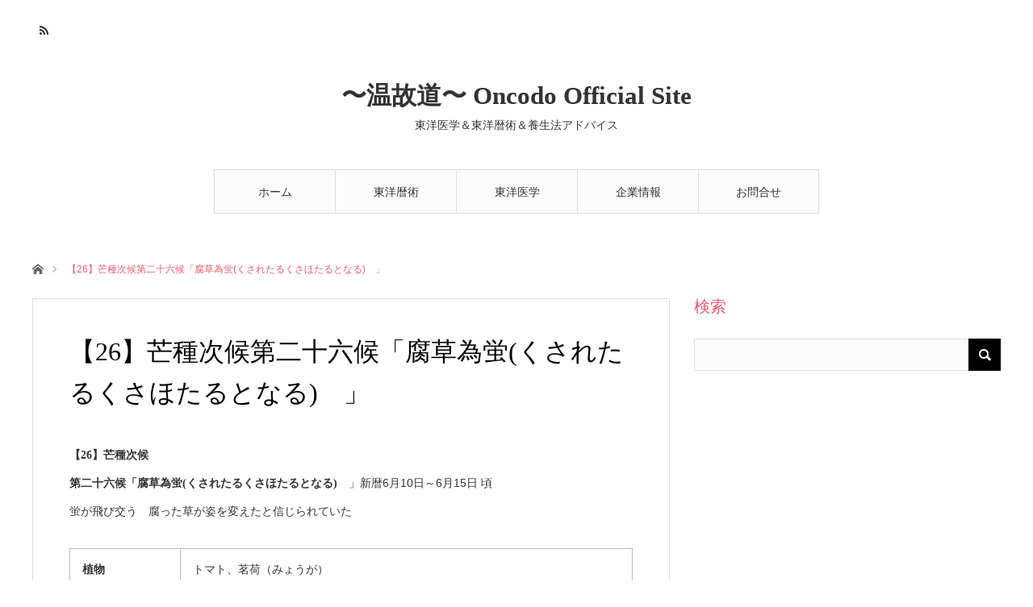

--- FILE ---
content_type: text/html; charset=UTF-8
request_url: https://oncodo.net/26/
body_size: 7942
content:
<!DOCTYPE html>
<html class="pc" lang="ja"
	prefix="og: https://ogp.me/ns#" >
<head>
<meta charset="UTF-8">
<!--[if IE]><meta http-equiv="X-UA-Compatible" content="IE=edge"><![endif]-->
<meta name="viewport" content="width=device-width">

<meta name="description" content="【26】芒種次候第二十六候「腐草為蛍(くされたるくさほたるとなる)　」新暦6月10日～6月15日 頃蛍が飛び交う　腐った草が姿を変えたと信じられていた植物トマト、茗荷（みょうが）紫陽花（あじさい）...">
<link rel="pingback" href="https://oncodo.net/xmlrpc.php">

		<!-- All in One SEO 4.1.0.3 -->
		<title>【26】芒種次候 第二十六候「腐草為蛍(くされたるくさほたるとなる) 」 | 〜温故道〜 Oncodo Official Site</title>
		<meta name="description" content="こよみすとによる七十二候解説。日本には繊細な季節の単位があり、1年を24分する二十四節気。それをさらに、はじめ・中・終わりとして、七十二候。5日に一つの季節が巡り、その時に最も美味しいもの、美しいもの、パワーがあるものが分かります。旬がわかるということは素晴らしいこと、ぜひ味わってくださいね。"/>
		<meta property="og:site_name" content="〜温故道〜 Oncodo Official Site" />
		<meta property="og:type" content="article" />
		<meta property="og:title" content="【26】芒種次候 第二十六候「腐草為蛍(くされたるくさほたるとなる) 」 | 〜温故道〜 Oncodo Official Site" />
		<meta property="og:description" content="こよみすとによる七十二候解説。日本には繊細な季節の単位があり、1年を24分する二十四節気。それをさらに、はじめ・中・終わりとして、七十二候。5日に一つの季節が巡り、その時に最も美味しいもの、美しいもの、パワーがあるものが分かります。旬がわかるということは素晴らしいこと、ぜひ味わってくださいね。" />
		<meta property="fb:app_id" content="@oncodo" />
		<meta property="fb:admins" content="Ayano Yamamoto" />
		<meta property="article:published_time" content="2021-01-25T06:11:59Z" />
		<meta property="article:modified_time" content="2021-01-25T06:11:59Z" />
		<meta name="twitter:card" content="summary" />
		<meta name="twitter:site" content="@_oncodo_" />
		<meta name="twitter:domain" content="oncodo.net" />
		<meta name="twitter:title" content="【26】芒種次候 第二十六候「腐草為蛍(くされたるくさほたるとなる) 」 | 〜温故道〜 Oncodo Official Site" />
		<meta name="twitter:description" content="こよみすとによる七十二候解説。日本には繊細な季節の単位があり、1年を24分する二十四節気。それをさらに、はじめ・中・終わりとして、七十二候。5日に一つの季節が巡り、その時に最も美味しいもの、美しいもの、パワーがあるものが分かります。旬がわかるということは素晴らしいこと、ぜひ味わってくださいね。" />
		<script type="application/ld+json" class="aioseo-schema">
			{"@context":"https:\/\/schema.org","@graph":[{"@type":"WebSite","@id":"https:\/\/oncodo.net\/#website","url":"https:\/\/oncodo.net\/","name":"\u301c\u6e29\u6545\u9053\u301c Oncodo Official Site","description":"\u6771\u6d0b\u533b\u5b66\uff06\u6771\u6d0b\u66a6\u8853\uff06\u990a\u751f\u6cd5\u30a2\u30c9\u30d0\u30a4\u30b9","publisher":{"@id":"https:\/\/oncodo.net\/#organization"}},{"@type":"Organization","@id":"https:\/\/oncodo.net\/#organization","name":"\u301c\u6e29\u6545\u9053\u301c Oncodo Official Site","url":"https:\/\/oncodo.net\/","sameAs":["https:\/\/twitter.com\/_oncodo_"]},{"@type":"BreadcrumbList","@id":"https:\/\/oncodo.net\/26\/#breadcrumblist","itemListElement":[{"@type":"ListItem","@id":"https:\/\/oncodo.net\/#listItem","position":"1","item":{"@id":"https:\/\/oncodo.net\/#item","name":"\u30db\u30fc\u30e0","description":"\u6771\u6d0b\u533b\u5b66\uff06\u6771\u6d0b\u66a6\u8853\uff06\u990a\u751f\u6cd5\u30a2\u30c9\u30d0\u30a4\u30b9","url":"https:\/\/oncodo.net\/"},"nextItem":"https:\/\/oncodo.net\/72seasons\/#listItem"},{"@type":"ListItem","@id":"https:\/\/oncodo.net\/72seasons\/#listItem","position":"2","item":{"@id":"https:\/\/oncodo.net\/72seasons\/#item","name":"\u4e03\u5341\u4e8c\u5019","description":"\u3053\u3088\u307f\u3059\u3068\u306b\u3088\u308b\u4e03\u5341\u4e8c\u5019\u89e3\u8aac\u3002\u65e5\u672c\u306b\u306f\u7e4a\u7d30\u306a\u5b63\u7bc0\u306e\u5358\u4f4d\u304c\u3042\u308a\u30011\u5e74\u309224\u5206\u3059\u308b\u4e8c\u5341\u56db\u7bc0\u6c17\u3002\u305d\u308c\u3092\u3055\u3089\u306b\u3001\u306f\u3058\u3081\u30fb\u4e2d\u30fb\u7d42\u308f\u308a\u3068\u3057\u3066\u3001\u4e03\u5341\u4e8c\u5019\u30025\u65e5\u306b\u4e00\u3064\u306e\u5b63\u7bc0\u304c\u5de1\u308a\u3001\u305d\u306e\u6642\u306b\u6700\u3082\u7f8e\u5473\u3057\u3044\u3082\u306e\u3001\u7f8e\u3057\u3044\u3082\u306e\u3001\u30d1\u30ef\u30fc\u304c\u3042\u308b\u3082\u306e\u304c\u5206\u304b\u308a\u307e\u3059\u3002\u65ec\u304c\u308f\u304b\u308b\u3068\u3044\u3046\u3053\u3068\u306f\u7d20\u6674\u3089\u3057\u3044\u3053\u3068\u3001\u305c\u3072\u5473\u308f\u3063\u3066\u304f\u3060\u3055\u3044\u306d\u3002","url":"https:\/\/oncodo.net\/72seasons\/"},"nextItem":"https:\/\/oncodo.net\/72seasons\/26\/#listItem","previousItem":"https:\/\/oncodo.net\/#listItem"},{"@type":"ListItem","@id":"https:\/\/oncodo.net\/72seasons\/26\/#listItem","position":"3","item":{"@id":"https:\/\/oncodo.net\/72seasons\/26\/#item","name":"\u301026\u3011\u8292\u7a2e\u6b21\u5019\u000b\u7b2c\u4e8c\u5341\u516d\u5019\u300c\u8150\u8349\u70ba\u86cd(\u304f\u3055\u308c\u305f\u308b\u304f\u3055\u307b\u305f\u308b\u3068\u306a\u308b)\u3000\u300d","description":"\u3053\u3088\u307f\u3059\u3068\u306b\u3088\u308b\u4e03\u5341\u4e8c\u5019\u89e3\u8aac\u3002\u65e5\u672c\u306b\u306f\u7e4a\u7d30\u306a\u5b63\u7bc0\u306e\u5358\u4f4d\u304c\u3042\u308a\u30011\u5e74\u309224\u5206\u3059\u308b\u4e8c\u5341\u56db\u7bc0\u6c17\u3002\u305d\u308c\u3092\u3055\u3089\u306b\u3001\u306f\u3058\u3081\u30fb\u4e2d\u30fb\u7d42\u308f\u308a\u3068\u3057\u3066\u3001\u4e03\u5341\u4e8c\u5019\u30025\u65e5\u306b\u4e00\u3064\u306e\u5b63\u7bc0\u304c\u5de1\u308a\u3001\u305d\u306e\u6642\u306b\u6700\u3082\u7f8e\u5473\u3057\u3044\u3082\u306e\u3001\u7f8e\u3057\u3044\u3082\u306e\u3001\u30d1\u30ef\u30fc\u304c\u3042\u308b\u3082\u306e\u304c\u5206\u304b\u308a\u307e\u3059\u3002\u65ec\u304c\u308f\u304b\u308b\u3068\u3044\u3046\u3053\u3068\u306f\u7d20\u6674\u3089\u3057\u3044\u3053\u3068\u3001\u305c\u3072\u5473\u308f\u3063\u3066\u304f\u3060\u3055\u3044\u306d\u3002","url":"https:\/\/oncodo.net\/72seasons\/26\/"},"previousItem":"https:\/\/oncodo.net\/72seasons\/#listItem"}]},{"@type":"Person","@id":"https:\/\/oncodo.net\/author\/ayano\/#author","url":"https:\/\/oncodo.net\/author\/ayano\/","name":"oncodo","image":{"@type":"ImageObject","@id":"https:\/\/oncodo.net\/26\/#authorImage","url":"https:\/\/secure.gravatar.com\/avatar\/06879449a888823b2d780ce58e7bb321?s=96&d=mm&r=g","width":"96","height":"96","caption":"oncodo"},"sameAs":["https:\/\/twitter.com\/_oncodo_"]}]}
		</script>
		<!-- All in One SEO -->

<link rel='dns-prefetch' href='//webfonts.sakura.ne.jp' />
<link rel='dns-prefetch' href='//s.w.org' />
<link rel="alternate" type="application/rss+xml" title="〜温故道〜 Oncodo Official Site &raquo; フィード" href="https://oncodo.net/feed/" />
<link rel="alternate" type="application/rss+xml" title="〜温故道〜 Oncodo Official Site &raquo; コメントフィード" href="https://oncodo.net/comments/feed/" />
<link rel="alternate" type="application/rss+xml" title="〜温故道〜 Oncodo Official Site &raquo; 【26】芒種次候第二十六候「腐草為蛍(くされたるくさほたるとなる)　」 のコメントのフィード" href="https://oncodo.net/72seasons/26/feed/" />
		<script type="text/javascript">
			window._wpemojiSettings = {"baseUrl":"https:\/\/s.w.org\/images\/core\/emoji\/13.0.1\/72x72\/","ext":".png","svgUrl":"https:\/\/s.w.org\/images\/core\/emoji\/13.0.1\/svg\/","svgExt":".svg","source":{"concatemoji":"https:\/\/oncodo.net\/wp-includes\/js\/wp-emoji-release.min.js?ver=5.7.14"}};
			!function(e,a,t){var n,r,o,i=a.createElement("canvas"),p=i.getContext&&i.getContext("2d");function s(e,t){var a=String.fromCharCode;p.clearRect(0,0,i.width,i.height),p.fillText(a.apply(this,e),0,0);e=i.toDataURL();return p.clearRect(0,0,i.width,i.height),p.fillText(a.apply(this,t),0,0),e===i.toDataURL()}function c(e){var t=a.createElement("script");t.src=e,t.defer=t.type="text/javascript",a.getElementsByTagName("head")[0].appendChild(t)}for(o=Array("flag","emoji"),t.supports={everything:!0,everythingExceptFlag:!0},r=0;r<o.length;r++)t.supports[o[r]]=function(e){if(!p||!p.fillText)return!1;switch(p.textBaseline="top",p.font="600 32px Arial",e){case"flag":return s([127987,65039,8205,9895,65039],[127987,65039,8203,9895,65039])?!1:!s([55356,56826,55356,56819],[55356,56826,8203,55356,56819])&&!s([55356,57332,56128,56423,56128,56418,56128,56421,56128,56430,56128,56423,56128,56447],[55356,57332,8203,56128,56423,8203,56128,56418,8203,56128,56421,8203,56128,56430,8203,56128,56423,8203,56128,56447]);case"emoji":return!s([55357,56424,8205,55356,57212],[55357,56424,8203,55356,57212])}return!1}(o[r]),t.supports.everything=t.supports.everything&&t.supports[o[r]],"flag"!==o[r]&&(t.supports.everythingExceptFlag=t.supports.everythingExceptFlag&&t.supports[o[r]]);t.supports.everythingExceptFlag=t.supports.everythingExceptFlag&&!t.supports.flag,t.DOMReady=!1,t.readyCallback=function(){t.DOMReady=!0},t.supports.everything||(n=function(){t.readyCallback()},a.addEventListener?(a.addEventListener("DOMContentLoaded",n,!1),e.addEventListener("load",n,!1)):(e.attachEvent("onload",n),a.attachEvent("onreadystatechange",function(){"complete"===a.readyState&&t.readyCallback()})),(n=t.source||{}).concatemoji?c(n.concatemoji):n.wpemoji&&n.twemoji&&(c(n.twemoji),c(n.wpemoji)))}(window,document,window._wpemojiSettings);
		</script>
		<style type="text/css">
img.wp-smiley,
img.emoji {
	display: inline !important;
	border: none !important;
	box-shadow: none !important;
	height: 1em !important;
	width: 1em !important;
	margin: 0 .07em !important;
	vertical-align: -0.1em !important;
	background: none !important;
	padding: 0 !important;
}
</style>
	<link rel='stylesheet' id='style-css'  href='https://oncodo.net/wp-content/themes/angel_tcd047/style.css?ver=1.5' type='text/css' media='all' />
<link rel='stylesheet' id='sb_instagram_styles-css'  href='https://oncodo.net/wp-content/plugins/instagram-feed/css/sbi-styles.min.css?ver=2.9.1' type='text/css' media='all' />
<link rel='stylesheet' id='wp-block-library-css'  href='https://oncodo.net/wp-includes/css/dist/block-library/style.min.css?ver=5.7.14' type='text/css' media='all' />
<link rel='stylesheet' id='contact-form-7-css'  href='https://oncodo.net/wp-content/plugins/contact-form-7/includes/css/styles.css?ver=5.4.1' type='text/css' media='all' />
<script type='text/javascript' src='https://oncodo.net/wp-includes/js/jquery/jquery.min.js?ver=3.5.1' id='jquery-core-js'></script>
<script type='text/javascript' src='https://oncodo.net/wp-includes/js/jquery/jquery-migrate.min.js?ver=3.3.2' id='jquery-migrate-js'></script>
<script type='text/javascript' src='//webfonts.sakura.ne.jp/js/sakurav2.js?fadein=0&#038;ver=3.0.0' id='typesquare_std-js'></script>
<link rel="https://api.w.org/" href="https://oncodo.net/wp-json/" /><link rel="alternate" type="application/json" href="https://oncodo.net/wp-json/wp/v2/media/315" /><link rel='shortlink' href='https://oncodo.net/?p=315' />
<link rel="alternate" type="application/json+oembed" href="https://oncodo.net/wp-json/oembed/1.0/embed?url=https%3A%2F%2Foncodo.net%2F72seasons%2F26%2F" />
<link rel="alternate" type="text/xml+oembed" href="https://oncodo.net/wp-json/oembed/1.0/embed?url=https%3A%2F%2Foncodo.net%2F72seasons%2F26%2F&#038;format=xml" />
<style type='text/css'>.site-branding .site-title a:lang(ja),.site-title{ font-family: 'UDデジタル教科書体 R JIS2004';}.site-description:lang(ja){ font-family: 'UDデジタル教科書体 R JIS2004';}</style>
<style type='text/css'>h1,h2,h3,h1:lang(ja),h2:lang(ja),h3:lang(ja),.entry-title:lang(ja){ font-family: "新丸ゴ 太ライン";}h4,h5,h6,h4:lang(ja),h5:lang(ja),h6:lang(ja),div.entry-meta span:lang(ja),footer.entry-footer span:lang(ja){ font-family: "はるひ学園";}.hentry,.entry-content p,.post-inner.entry-content p,#comments div:lang(ja){ font-family: "じゅん 201";}strong,b,#comments .comment-author .fn:lang(ja){ font-family: "じゅん 501";}</style>
<link rel="stylesheet" href="https://oncodo.net/wp-content/themes/angel_tcd047/css/design-plus.css?ver=1.5">
<link rel="stylesheet" href="https://oncodo.net/wp-content/themes/angel_tcd047/css/sns-botton.css?ver=1.5">

<link rel="stylesheet" media="screen and (max-width:1220px)" href="https://oncodo.net/wp-content/themes/angel_tcd047/css/responsive.css?ver=1.5">
<link rel="stylesheet" media="screen and (max-width:1220px)" href="https://oncodo.net/wp-content/themes/angel_tcd047/css/footer-bar.css?ver=1.5">

<script src="https://oncodo.net/wp-content/themes/angel_tcd047/js/jquery.easing.1.3.js?ver=1.5"></script>
<script src="https://oncodo.net/wp-content/themes/angel_tcd047/js/jscript.js?ver=1.5"></script>
<script src="https://oncodo.net/wp-content/themes/angel_tcd047/js/comment.js?ver=1.5"></script>

<script src="https://oncodo.net/wp-content/themes/angel_tcd047/js/jscript_responsive.js?ver=1.5"></script>
<script src="https://oncodo.net/wp-content/themes/angel_tcd047/js/footer-bar.js?ver=1.5"></script>


<style type="text/css">

body, input, textarea { font-family: Arial, "ヒラギノ角ゴ ProN W3", "Hiragino Kaku Gothic ProN", "メイリオ", Meiryo, sans-serif; }

.rich_font { font-family: "Hiragino Sans", "ヒラギノ角ゴ ProN", "Hiragino Kaku Gothic ProN", "游ゴシック", YuGothic, "メイリオ", Meiryo, sans-serif; font-weight: 100; }


body { font-size:14px; }

.pc #header .logo { font-size:31px; }
.mobile #header .logo { font-size:18px; }

#post_title { font-size:32px; }
.post_content { font-size:14px; }
.c-pw__btn { background: #EA5D6E; }
.post_content a, .post_content a:hover { color: #EA5D6E; }


#related_post li a.image, .styled_post_list1 .image, .styled_post_list2 .image, .styled_post_list3 .image, .post_list .image, .page_post_list .image {
  overflow: hidden;
}
#related_post li a.image img, .styled_post_list1 .image img, .styled_post_list2 .image img, .styled_post_list3 .image img, .post_list .image img, .page_post_list .image img {
  width:100%; height:auto;
  -webkit-transition: all 0.75s ease; -moz-transition: all 0.75s ease; transition: all 0.75s ease;
  -webkit-backface-visibility:hidden; backface-visibility:hidden;
}
#related_post li a.image:hover img, .styled_post_list1 .image:hover img, .styled_post_list2 .image:hover img, .styled_post_list3 .image:hover img, .post_list .image:hover img, .page_post_list .image:hover img {
  -webkit-transform: scale(1.2); -moz-transform: scale(1.2); -ms-transform: scale(1.2); -o-transform: scale(1.2); transform: scale(1.2);
}

a:hover, .post_list_headline, #page_header .headline, #related_post li .title a:hover, .side_widget .styled_post_list1 .title:hover, .widget_tab_post_list_button a, .side_headline, .footer_headline, #related_post .headline, #comment_headline, .page_post_list .meta a:hover, .page_post_list .headline,
  .pc #global_menu > ul > li.current-menu-item > a, #header_menu li.current-menu-item a, #footer_menu li.current-menu-item a, #footer_slider .slick-arrow:hover:before, #footer_slider_wrap .headline, #bread_crumb li.last, #profile_page_top .user_name, .styled_post_list2 .meta a:hover, .styled_post_list3 .meta li a:hover,
    .pc #header .logo a:hover, #comment_header ul li a:hover, .pc #global_menu > ul > li.active > a, #header_text .logo a:hover, #bread_crumb li.home a:hover:before, #bread_crumb li a:hover, .tcdw_menu_widget .menu_headline, .post_list .meta a:hover, #header_slider .category a:hover, .post_list .large_item .title a:hover, #post_title_area .meta li a:hover
      { color:#EA5D6E; }

.pc #global_menu a:hover, .pc #global_menu > ul > li.active > a, #return_top a:hover, .next_page_link a:hover, .collapse_category_list li a:hover .count, .slick-arrow:hover, .page_navi a:hover, .page_navi p.back a:hover,
  #wp-calendar td a:hover, #wp-calendar #prev a:hover, #wp-calendar #next a:hover, .widget_search #search-btn input:hover, .widget_search #searchsubmit:hover, .side_widget.google_search #searchsubmit:hover,
    #submit_comment:hover, #comment_header ul li a:hover, #comment_header ul li.comment_switch_active a, #comment_header #comment_closed p, #post_pagination a:hover,
      #header_slider .slick-dots button:hover::before, #header_slider .slick-dots .slick-active button::before, .mobile a.menu_button:hover, .mobile #global_menu li a:hover,
        .tcd_user_profile_widget .button a:hover, .mobile #return_top a, .pb_functional_comparison_title, .pb_price_table_title
          { background-color:#EA5D6E !important; }

#comment_textarea textarea:focus, #guest_info input:focus, #comment_header ul li a:hover, #comment_header ul li.comment_switch_active a, #comment_header #comment_closed p, .page_navi a:hover, .page_navi p.back a:hover, #post_pagination a:hover, .pc #global_menu a:hover, .pc #global_menu > ul > li.active > a, .pc #global_menu > ul > li:last-child > a:hover, .pc #global_menu > ul > li.active:last-child > a
  { border-color:#EA5D6E; }

.pc #global_menu > ul > li:hover + li a { border-left-color:#EA5D6E;}

#comment_header ul li.comment_switch_active a:after, #comment_header #comment_closed p:after
  { border-color:#EA5D6E transparent transparent transparent; }

.collapse_category_list li a:before { border-color: transparent transparent transparent #EA5D6E; }

.pc #global_menu > ul > li > a, .pc .header_fix #header {
  background-color:rgba(251,251,251,1);
  border-color:#DDDDDD;
  color:#333333;
}
.pc .header_fix #global_menu > ul > li > a { background:none; }
.pc #global_menu > ul > li:last-child > a {
  border-color:#DDDDDD;
}
.pc .home #global_menu > ul > li.current-menu-item > a {
  color:#333333;
}
@media screen and (max-width:1220px) {
  #header_inner {
    background-color:rgba(251,251,251,1);
    border-color:#DDDDDD;
  }
  a.menu_button:before, #logo_text a {
    color:#333333;
  }
}




</style>


<style type="text/css"></style></head>
<body id="body" class="attachment-template-default page page-id-315 elementor-default elementor-kit-523">


 <div id="header">
  <div id="header_inner" class="clearfix">
   <div id="logo_text">
 <h1 class="logo"><a href="https://oncodo.net/">〜温故道〜 Oncodo Official Site</a></h1>
 <h2 class="tagline" style="font-size:14px;">東洋医学＆東洋暦術＆養生法アドバイス</h2></div>
      <div id="global_menu">
    <ul id="menu-%e3%83%a1%e3%82%a4%e3%83%b3%e3%83%a1%e3%83%8b%e3%83%a5%e3%83%bc" class="menu"><li id="menu-item-65" class="menu-item menu-item-type-custom menu-item-object-custom menu-item-home menu-item-65"><a href="https://oncodo.net/">ホーム</a></li>
<li id="menu-item-60" class="menu-item menu-item-type-post_type menu-item-object-page menu-item-has-children menu-item-60"><a href="https://oncodo.net/oriental-almanacism/">東洋暦術</a>
<ul class="sub-menu">
	<li id="menu-item-62" class="menu-item menu-item-type-post_type menu-item-object-page menu-item-62"><a href="https://oncodo.net/oriental-almanacism/koyomist-kantei/">九星氣学鑑定(こよみすと®アドバイスシート)</a></li>
	<li id="menu-item-71" class="menu-item menu-item-type-post_type menu-item-object-page menu-item-71"><a href="https://oncodo.net/oriental-almanacism/koyomist-yousei/">プロ鑑定士 こよみすと®養成コース</a></li>
	<li id="menu-item-61" class="menu-item menu-item-type-post_type menu-item-object-page menu-item-61"><a href="https://oncodo.net/oriental-almanacism/botanical-kantei/">家宅風水鑑定(ボタニカル暦®アドバイスシート)</a></li>
</ul>
</li>
<li id="menu-item-56" class="menu-item menu-item-type-post_type menu-item-object-page menu-item-has-children menu-item-56"><a href="https://oncodo.net/oriental-medicine/">東洋医学</a>
<ul class="sub-menu">
	<li id="menu-item-59" class="menu-item menu-item-type-post_type menu-item-object-page menu-item-59"><a href="https://oncodo.net/oriental-medicine/kanpo/">漢方・湯液療法</a></li>
	<li id="menu-item-58" class="menu-item menu-item-type-post_type menu-item-object-page menu-item-58"><a href="https://oncodo.net/oriental-medicine/shinkyu-tubo/">鍼灸・経絡ツボ療法</a></li>
	<li id="menu-item-57" class="menu-item menu-item-type-post_type menu-item-object-page menu-item-57"><a href="https://oncodo.net/oriental-medicine/yakuzen/">薬膳・食事療法</a></li>
	<li id="menu-item-75" class="menu-item menu-item-type-post_type menu-item-object-page menu-item-75"><a href="https://oncodo.net/oriental-medicine/qi-gong/">気功・運動療法</a></li>
</ul>
</li>
<li id="menu-item-103" class="menu-item menu-item-type-post_type menu-item-object-page menu-item-has-children menu-item-103"><a href="https://oncodo.net/company-information/">企業情報</a>
<ul class="sub-menu">
	<li id="menu-item-107" class="menu-item menu-item-type-post_type menu-item-object-page menu-item-107"><a href="https://oncodo.net/company-information/spirit/">温故道の理念</a></li>
	<li id="menu-item-106" class="menu-item menu-item-type-post_type menu-item-object-page menu-item-106"><a href="https://oncodo.net/company-information/strengths/">温故道の強み</a></li>
	<li id="menu-item-108" class="menu-item menu-item-type-post_type menu-item-object-page menu-item-108"><a href="https://oncodo.net/company-information/basic-information/">温故道の基本情報</a></li>
	<li id="menu-item-105" class="menu-item menu-item-type-post_type menu-item-object-page menu-item-105"><a href="https://oncodo.net/company-information/greetings/">担当者ごあいさつ</a></li>
	<li id="menu-item-142" class="menu-item menu-item-type-post_type menu-item-object-page menu-item-142"><a href="https://oncodo.net/company-information/profile/">担当者プロフィール</a></li>
	<li id="menu-item-104" class="menu-item menu-item-type-post_type menu-item-object-page menu-item-104"><a href="https://oncodo.net/company-information/recommend/">顧客様の声</a></li>
</ul>
</li>
<li id="menu-item-64" class="menu-item menu-item-type-post_type menu-item-object-page menu-item-has-children menu-item-64"><a href="https://oncodo.net/contact/">お問合せ</a>
<ul class="sub-menu">
	<li id="menu-item-113" class="menu-item menu-item-type-post_type menu-item-object-page menu-item-113"><a href="https://oncodo.net/contact/q-and-a/">よくあるご質問Q&#038;A</a></li>
	<li id="menu-item-112" class="menu-item menu-item-type-post_type menu-item-object-page menu-item-112"><a href="https://oncodo.net/contact/contact-form/">問い合わせフォーム</a></li>
	<li id="menu-item-110" class="menu-item menu-item-type-post_type menu-item-object-page menu-item-110"><a href="https://oncodo.net/contact/for-sole-prorrietor/">個人事業主の方へ</a></li>
	<li id="menu-item-109" class="menu-item menu-item-type-post_type menu-item-object-page menu-item-109"><a href="https://oncodo.net/contact/for-welfare-office/">福祉事業所の方へ</a></li>
	<li id="menu-item-114" class="menu-item menu-item-type-post_type menu-item-object-page menu-item-114"><a href="https://oncodo.net/company-information/recommend/">顧客様の声</a></li>
	<li id="menu-item-111" class="menu-item menu-item-type-post_type menu-item-object-page menu-item-111"><a href="https://oncodo.net/contact/link/">関連リンク</a></li>
</ul>
</li>
</ul>       </div>
   <a href="#" class="menu_button"><span>menu</span></a>
         <div id="header_menu">
       </div>
         <ul id="header_social_link" class="social_link clearfix">
                        <li class="rss"><a class="target_blank" href="https://oncodo.net/feed/">RSS</a></li>   </ul>
     </div>
 </div><!-- END #header -->

 
 <div id="main_contents" class="clearfix">

<div id="bread_crumb">

<ul class="clearfix">
 <li class="home"><a href="https://oncodo.net/"><span>ホーム</span></a></li>
 <li class="last">【26】芒種次候第二十六候「腐草為蛍(くされたるくさほたるとなる)　」</li>
</ul>

</div>
<div id="main_col" class="clearfix">

 <div id="left_col">

  
  <article id="article">

   <div id="post_title_area">
    <h2 id="post_title" class="rich_font">【26】芒種次候第二十六候「腐草為蛍(くされたるくさほたるとなる)　」</h2>
   </div>

   <div class="post_content clearfix">
    <p><b>【26】</b><b>芒種次候</b><b><br />
</b><b>第二十六候「</b><b>腐草為蛍</b><b>(</b><b>くされたるくさほたるとなる</b><b>)</b>　」新暦6月10日～6月15日 頃<br />
蛍が飛び交う　腐った草が姿を変えたと信じられていた</p>
<table width="828">
<tbody>
<tr>
<td width="136"><b>植物</b></td>
<td width="692">トマト、茗荷（みょうが）</p>
<p>紫陽花（あじさい）</td>
</tr>
<tr>
<td width="136"><b>魚</b></td>
<td width="692">スルメイカ</td>
</tr>
<tr>
<td width="136"><b>動物</b></td>
<td width="692">蛍（ほたる）</td>
</tr>
<tr>
<td width="136"><b>行事など</b></td>
<td width="692">田植えの祭り：</p>
<p>全国各地で田の神様に方策を祈る祭りが行われる。</td>
</tr>
</tbody>
</table>
<p>トマトは栄養豊富。料理に活用される。（花言葉は<b>、完成美・感謝</b>）</p>
<p>茗荷（みょうが）は落語などにも登場。薬味として愛用されている。（花言葉は、<b>忍耐・報いられない努力</b>）</p>
<p>紫陽花（あじさい）はその美しさからこの時期を代表する。（花言葉は<b>、高慢・辛抱強い・冷淡・移り気など</b>）</p>
       </div>

  </article><!-- END #article -->

  
  
  
 </div><!-- END #left_col -->

  <div id="side_col">
  <div class="side_widget clearfix widget_search" id="search-6">
<h3 class="side_headline"><span>検索</span></h3><form role="search" method="get" id="searchform" class="searchform" action="https://oncodo.net/">
  <div>
    <label class="screen-reader-text" for="s"></label>
    <input type="text" value="" name="s" id="s" />
    <input type="submit" id="searchsubmit" value="&#xe915;" />
  </div>
</form></div>
 </div>
 
</div><!-- END #main_col -->


 </div><!-- END #main_contents -->

 
 <div id="footer" class="clearfix">

      <div class="footer_widget" id="footer_left_widget">
    <div class="side_widget clearfix widget_text" id="text-2">
			<div class="textwidget"><p><a href="https://www.facebook.com/oncodo">温故道 | Facebook</a></p>
</div>
		</div>
   </div>
   
      <div class="footer_widget" id="footer_center_widget">
    <div class="side_widget clearfix widget_text" id="text-3">
			<div class="textwidget"></div>
		</div>
   </div>
   
   
 </div><!-- END #footer_top -->

  <ul id="footer_social_link" class="social_link clearfix">
            <li class="rss"><a class="target_blank" href="https://oncodo.net/feed/">RSS</a></li> </ul>
 
 <div id="footer_bottom">
  <div id="footer_bottom_inner" class="clearfix">

   
   <p id="copyright">Copyright &copy;&nbsp; <a href="https://oncodo.net/">〜温故道〜 Oncodo Official Site</a></p>

   <div id="return_top">
    <a href="#body"><span>PAGE TOP</span></a>
   </div>

  </div><!-- END #footer_bottom_inner -->
 </div><!-- END #footer_bottom -->

 


<!-- Instagram Feed JS -->
<script type="text/javascript">
var sbiajaxurl = "https://oncodo.net/wp-admin/admin-ajax.php";
</script>
<script type='text/javascript' src='https://oncodo.net/wp-includes/js/comment-reply.min.js?ver=5.7.14' id='comment-reply-js'></script>
<script type='text/javascript' src='https://oncodo.net/wp-includes/js/dist/vendor/wp-polyfill.min.js?ver=7.4.4' id='wp-polyfill-js'></script>
<script type='text/javascript' id='wp-polyfill-js-after'>
( 'fetch' in window ) || document.write( '<script src="https://oncodo.net/wp-includes/js/dist/vendor/wp-polyfill-fetch.min.js?ver=3.0.0"></scr' + 'ipt>' );( document.contains ) || document.write( '<script src="https://oncodo.net/wp-includes/js/dist/vendor/wp-polyfill-node-contains.min.js?ver=3.42.0"></scr' + 'ipt>' );( window.DOMRect ) || document.write( '<script src="https://oncodo.net/wp-includes/js/dist/vendor/wp-polyfill-dom-rect.min.js?ver=3.42.0"></scr' + 'ipt>' );( window.URL && window.URL.prototype && window.URLSearchParams ) || document.write( '<script src="https://oncodo.net/wp-includes/js/dist/vendor/wp-polyfill-url.min.js?ver=3.6.4"></scr' + 'ipt>' );( window.FormData && window.FormData.prototype.keys ) || document.write( '<script src="https://oncodo.net/wp-includes/js/dist/vendor/wp-polyfill-formdata.min.js?ver=3.0.12"></scr' + 'ipt>' );( Element.prototype.matches && Element.prototype.closest ) || document.write( '<script src="https://oncodo.net/wp-includes/js/dist/vendor/wp-polyfill-element-closest.min.js?ver=2.0.2"></scr' + 'ipt>' );( 'objectFit' in document.documentElement.style ) || document.write( '<script src="https://oncodo.net/wp-includes/js/dist/vendor/wp-polyfill-object-fit.min.js?ver=2.3.4"></scr' + 'ipt>' );
</script>
<script type='text/javascript' id='contact-form-7-js-extra'>
/* <![CDATA[ */
var wpcf7 = {"api":{"root":"https:\/\/oncodo.net\/wp-json\/","namespace":"contact-form-7\/v1"}};
/* ]]> */
</script>
<script type='text/javascript' src='https://oncodo.net/wp-content/plugins/contact-form-7/includes/js/index.js?ver=5.4.1' id='contact-form-7-js'></script>
<script type='text/javascript' src='https://oncodo.net/wp-includes/js/wp-embed.min.js?ver=5.7.14' id='wp-embed-js'></script>
</body>
</html>
